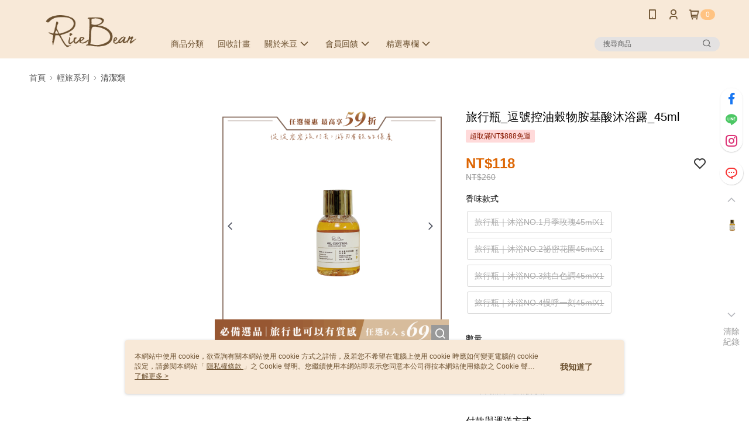

--- FILE ---
content_type: text/css
request_url: https://cms-static.cdn.91app.com/theme/41390/css/cmsTheme_bac36281-a1f4-4faf-8601-1033e6619b76_1767180579449.css?v=020190828
body_size: 370
content:
.cms-badge{color:#fff;background:#ffc382}.cms-header{background:#f8e9d8}.cms-nav{color:#6d5231}.cms-logo{background-image:url(https://cms-static.cdn.91app.com/images/original/41390/fe6084c1-8ea1-48f5-860f-c5d24de0adcf-1675306058-2hm7zrkhvf_d.png)}.cms-linkColor{color:#428bca !important}.cms-moneyColor{color:#dd6502 !important}.cms-discountMoneyColor{color:#dd6502 !important}.cms-primaryBtnBgColor{background-color:#f73636 !important}.cms-primaryBtnTextColor{color:#fff !important}.cms-secondBtnBgColor{background-color:#fff !important}.cms-secondBtnTextColor{color:#ff5353 !important}.cms-secondBtnBorderColor{border-color:#ff5353 !important}.cms-primaryHeartBtnBgColor{color:#ff5353 !important}.cms-secondHeartBtnBgColor{color:#333 !important}.cms-generalTagBgColor{background-color:#ffdada !important}.cms-generalTagTextColor{color:#881b03 !important}.cms-emphasisTagBgColor{background-color:#e41710 !important}.cms-emphasisTagTextColor{color:#fff !important}.cms-keyWordTagTextColor{color:#240701 !important}.cms-moneyBgColor{background-color:#dd6502 !important}.cms-moneyBorderColor{border-color:#dd6502 !important}.cms-moneyOutlineColor{outline-color:#dd6502 !important}#progressbar li.active:before{background-color:#dd6502 !important;border-color:#dd6502 !important}.cms-secondBtnBgColor:hover{background-color:#f7f7f7 !important}.cms-primaryBtnBgColor:hover{background-color:#f62727 !important}.cms-primaryBtnBorderColor{border-color:#f73636 !important}.cms-primaryQtyBtnTextColor{color:#f73636 !important}.cms-tagBorderColor{border-color:#ffdada !important}.banner-discount-fee{color:#dd6502 !important}.banner-add-to-cart{border-color:#ff5353 !important;color:#ff5353 !important}.cms-main-color{background-color:#f8e9d8 !important}.cms-sub-color{color:#6d5231 !important}

--- FILE ---
content_type: application/javascript
request_url: https://app.cdn.91app.com/global/currency-exchange-rate/currency.js
body_size: 1587
content:
(function(root) { root.nineyi = root.nineyi || {}; root.nineyi.i18n = root.nineyi.i18n || {}; root.nineyi.i18n.exchangeRates = [{"base":"TWD","date":"2025-12-30","rates":{"MYR":0.129235,"HKD":0.248511,"CNY":0.223723,"JPY":4.996674,"KRW":46.030592,"USD":0.031934,"SGD":0.041052,"AUD":0.047718,"EUR":0.027172,"GBP":0.023731,"THB":1.003684,"CAD":0.043765,"IDR":534.216262,"NZD":0.055109,"PHP":1.881397,"VND":838.73454,"MOP":0.256083,"SEK":0.294275}},{"base":"MYR","date":"2025-12-30","rates":{"TWD":7.737822,"HKD":1.922939,"CNY":1.73113,"JPY":38.655846,"KRW":356.554818,"USD":0.247096,"SGD":0.317677,"AUD":0.369302,"EUR":0.210271,"GBP":0.183654,"THB":7.769935,"CAD":0.338671,"IDR":4131.694773,"NZD":0.426553,"PHP":14.557916,"VND":6489.980456,"MOP":1.981525,"SEK":2.277715}},{"base":"HKD","date":"2025-12-30","rates":{"TWD":4.024208,"MYR":0.520033,"CNY":0.900253,"JPY":20.104662,"KRW":185.510483,"USD":0.128499,"SGD":0.165194,"AUD":0.192048,"EUR":0.109335,"GBP":0.095503,"THB":4.041266,"CAD":0.176129,"IDR":2149.097517,"NZD":0.221824,"PHP":7.570658,"VND":3375.031168,"MOP":1.030466,"SEK":1.18439}},{"base":"USD","date":"2025-12-30","rates":{"TWD":31.309399,"MYR":4.047027,"CNY":7.005897,"JPY":156.485503,"KRW":1441.780086,"HKD":7.78205,"SGD":1.285565,"AUD":1.494344,"EUR":0.850902,"GBP":0.743145,"THB":31.441052,"CAD":1.37063,"IDR":16728.5,"NZD":1.725795,"PHP":58.916007,"VND":26265,"MOP":8.019245,"SEK":9.214798}},{"base":"SGD","date":"2025-12-30","rates":{"TWD":24.355819,"MYR":3.148076,"CNY":5.44975,"JPY":121.700526,"KRW":1122.053403,"HKD":6.053584,"USD":0.77788,"AUD":1.162507,"EUR":0.6619,"GBP":0.578074,"THB":24.460401,"CAD":1.066163,"IDR":13011.991023,"NZD":1.342462,"PHP":45.829608,"VND":20431.023418,"MOP":6.238012,"SEK":7.169329}}]; })(this);